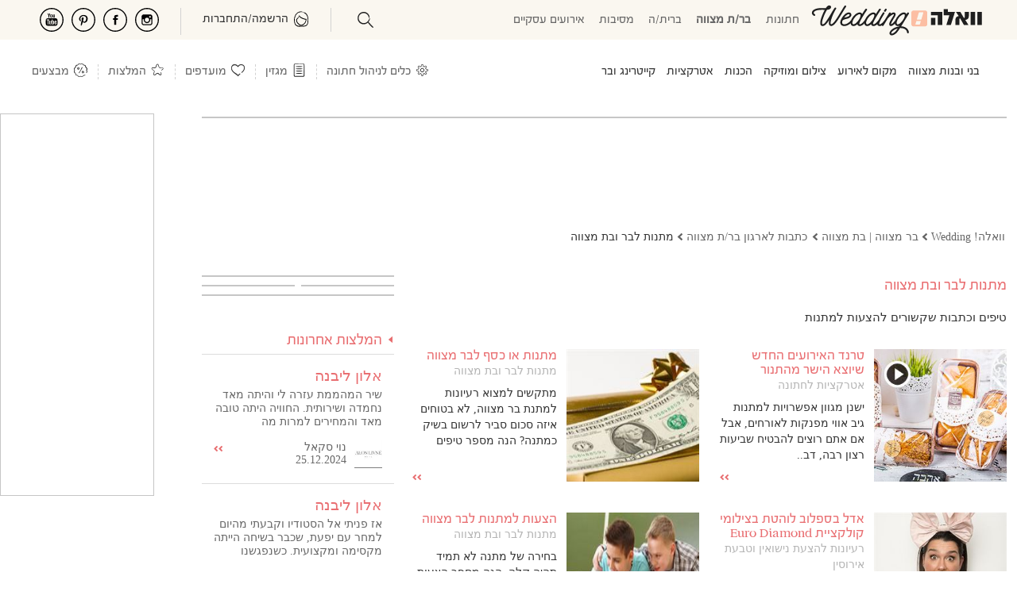

--- FILE ---
content_type: text/html; charset=utf-8
request_url: https://mazaltov.walla.co.il/barmitzvah/article/mitzvah-gifts/
body_size: 88666
content:

<!doctype html><html xmlns="http://www.w3.org/1999/xhtml" lang="he-IL" xml:lang="he-IL" dir="rtl"><head>
<!-- Google tag (gtag.js) --><script async src="https://www.googletagmanager.com/gtag/js?id=G-DH9XB0N9C4"></script><script>window.dataLayer = window.dataLayer || [];function gtag() { dataLayer.push(arguments); } gtag('js', new Date()); gtag('config', 'G-DH9XB0N9C4');</script>
<meta charset="utf-8" /><title>
	מתנות לבר ובת מצווה - מדריכי בר מצווה של וואלה! מזל טוב
</title><meta name="viewport" content="width=device-width, initial-scale=1" /><meta http-equiv="X-UA-Compatible" content="IE=edge" /><meta name="mobile-web-app-capable" content="yes" /><meta name="theme-color" content="#333" /><meta name="apple-mobile-web-app-status-bar-style" content="#333" /><meta name="apple-itunes-app" content="app-id=555286099, app-argument=https://itunes.apple.com/il/app/walla!-mazal-tov-ww-lh!-mzl-twb/id555286099?mt=8" /><meta name="description" content="מחפשים הצעות למתנות לבר/ת מצווה? וואלה! מזל טוב. לחצו וגלו את כל הכתבות, הטיפים והמדריכים שיעזרו לכם להחליט איזו מתנה להביא" />
<meta name="keywords" content="רכישת מתנות, מתנות לבר מצווה, מתנה לבר מצווה, מתנות לבת מצווה, מתנה לבת מצווה, צ'ק לבר מצווה, כסף לבת מצווה, טיול לחו&quot;ל, לפטופ, אייפוד, אייפון" />
<meta name="robots" content="index, follow" /><meta property='og:image' content='https://mazaltov.walla.co.il/Images/Share/share_mzlt.jpg' /><meta property="fb:admins" content="537809627" /><meta property="fb:app_id" content="705026717563167" /><link rel="shortcut icon" href="/images/favicon.ico" /><style>@charset "UTF-8";*{margin:0;padding:0;}html{height:100%;}html,body,div,span,applet,object,iframe,h1,h2,h3,h4,h5,h6,p,blockquote,pre,a,abbr,acronym,address,big,cite,code,del,dfn,em,font,img,ins,kbd,q,s,samp,small,strike,strong,sub,sup,tt,var,dl,dt,dd,ol,ul,li,fieldset,form,label,legend,table,caption,tbody,tfoot,thead,tr,th,td{margin:0;padding:0;border:0;outline:0;font-weight:normal;font-style:inherit;font-family:inherit;font-size:14px;vertical-align:baseline;}img{border:none;}.fux{color:#e96e71 !important;}body{text-align:right;direction:rtl;color:#333;}body.wed-chn header:not([data-v="24"])>nav>div>ul li.nav-top-cont{font-size:16px;}body.wed-chn header:not([data-v="24"])>nav>div>ul li.nav-top-cont a{font-size:16px;}body.wed-chn header:not([data-v="24"])>nav>div>ul li.nav-top-cont a span{color:#e96e71;}body.wed-chn header:not([data-v="24"])>nav>div>ul li.nav-top-cont .ban-bsn{padding:20px 0;}body.wed-chn header:not([data-v="24"])>nav>div>ul li.nav-top-cont .ban-bsn img{width:100%;height:160px;}body.wed-chn header:not([data-v="24"])>nav>div>ul li.nav-top-cont .ban-bsn p{text-align:center;}body.wed-chn header:not([data-v="24"])>nav>div>ul:first-child{width:605px;}body.wed-chn header:not([data-v="24"])>nav>div>ul.nav-cont{position:relative;}body.wed-chn header:not([data-v="24"])>nav>div>ul.nav-cont>li:first-child:before{content:'חינם';position:absolute;font-weight:bold;color:#e96e71;padding:5px 15px 2px;border:1px solid #fcbea3;top:-14px;background-color:#fff;border-radius:10px;right:10px;}body.wed-chn header:not([data-v="24"])>nav>div>ul.nav-cont>li:first-child:after{content:'';position:absolute;border:solid 8px;border-color:#fcbea3 transparent transparent transparent;right:32px;top:13px;}body.wed-chn header:not([data-v="24"])>nav>div>ul.nav-cont>li:first-child>div{right:-640px;}body.wed-chn header:not([data-v="24"])>nav>div>ul.nav-cont>li:first-child>div img{width:490px;}input[type=password]{text-align:left;direction:ltr;}input[type=checkbox]{width:13px;height:13px;}ol,ul,li{list-style:none;}a:link,a:visited,a:hover,a:active{color:#666;}a:link,a:visited{text-decoration:none;cursor:pointer;}a:hover{text-decoration:underline;}::-webkit-input-placeholder{color:#767676;}:-moz-placeholder{color:#767676;}::-moz-placeholder{color:#767676;}:-ms-input-placeholder{color:#767676;}@font-face{font-family:'ReformaRegular';src:url(/fonts/reforma/reformaregularwebfont.eot?);src:url(/fonts/reforma/reformaregularwebfont.eot?#iefix) format("embedded-opentype"),url(/fonts/reforma/reformaregularwebfont.ttf) format("truetype");font-display:swap;}@font-face{font-family:'OpenSans-Regular';src:url(/fonts/OpenSans/OpenSans-Regular.eot?);src:url(/fonts/OpenSans/OpenSans-Regular.eot?#iefix) format("embedded-opentype"),url(/fonts/OpenSans/OpenSans-Regular.ttf) format("truetype");font-weight:normal;font-style:normal;font-display:swap;}.flex{display:flex;}.flex.center-items{align-items:center;}.space-between{justify-content:space-between;}.space-around{justify-content:space-around;}.wrap{flex-wrap:wrap;}.align-space-between{align-content:space-between;}.grid{display:grid;}.center{text-align:center;}.clearfix{display:inline-block;}.clearfix:after{content:".";display:block;clear:both;visibility:hidden;line-height:0;height:0;}html[xmlns] .clearfix{display:block;}* html .clearfix{height:1%;}*,*:focus{outline:none;}h1{font-size:20px;}h2{font-size:18px;}h3{font-size:16px;}.scale{-moz-transform:scaleX(-1) scaleY(-1);-o-transform:scaleX(-1) scaleY(-1);-webkit-transform:scaleX(-1) scaleY(-1);transform:scaleX(-1) scaleY(-1);}.spt-inx{background:url(/images/sprite/index/index.png) left top no-repeat;display:inline-block;}.spt-top{background:url(/images/sprite/index/top.png) left top no-repeat;}.inline-block{display:-moz-inline-stack;display:inline-block;zoom:1;*display:inline;}.input-email{text-align:left;direction:ltr;}.none{display:none !important;}.block{display:block;}.fb-share-tool{background:transparent url(/images/global/share/shareFacebook.png) no-repeat scroll left top;width:97px;height:33px;cursor:pointer;}.banner-tower-container{position:fixed;left:0;top:143px;}[data-google-query-id]:not(#ad_dfp_mobile_maavaron_320){border:1px solid #c6c6c6;}.master{padding-top:143px;}.master .master-index{width:1013px;min-height:700px;background-color:#fff;margin:10px auto;}.master .master-index .master-header{position:relative;padding:7px 20px 20px;background-color:#fff;z-index:1000;}.master .master-index .master-footer{margin:8% 0 0;}.master .master-index .master-footer .master-footer-content{background-color:#fff;padding:20px 0;max-width:705px;}.master .master-index .master-footer .master-footer-content h2{font-weight:600;margin:30px 0;}.master .master-index .master-footer .master-footer-content span{margin:0 3px;}header *,#a-search *,#slideMenu *{box-sizing:border-box;-moz-box-sizing:border-box;-webkit-box-sizing:border-box;}header:not([data-v="24"]){position:fixed;right:0;left:0;top:0;background-color:#fff;z-index:3;border-bottom:1px solid #c6c6c6;}header:not([data-v="24"]) *{font-family:ReformaRegular,Arial;font-size:16px;}header:not([data-v="24"]) i{margin-top:-4px;}header:not([data-v="24"]) .clearfix>*{float:right;}header:not([data-v="24"]) .logo-cont{margin:-5px 0 0 40px !important;}header:not([data-v="24"]) #nav-index{position:relative;}header:not([data-v="24"]) #nav-index nav{position:relative;}header:not([data-v="24"]) #nav-index nav ul.nav-chn{margin:2px 3% 0;width:48%;display:table !important;}header:not([data-v="24"]) #nav-index nav ul.nav-chn li{display:table-cell;width:20%;text-align:center;}header:not([data-v="24"]) #nav-index nav ul.nav-chn li a{font-size:16px;}header:not([data-v="24"]) #nav-index nav ul.nav-chn li.selected a{font-weight:bold;}@media(min-width:767px){header:not([data-v="24"]) #nav-index{height:50px;padding:10px 0 20px;}header:not([data-v="24"]) #nav-index nav{width:1013px;}}@media(max-width:767px){header:not([data-v="24"]) #nav-index{padding:0 2%;height:44px;}}header:not([data-v="24"]) #ham{background-position:-417px -408px;}header:not([data-v="24"]) #back{background-position:-323px -443px;width:22px;}header:not([data-v="24"]) #min-search{background-position:-362px -335px;display:block;margin:-4px 10px 0 1% !important;}header:not([data-v="24"]) #top-external-cont{position:absolute;float:left;top:6px;left:18px;}header:not([data-v="24"]) #top-external-cont>span.spt-top{background-position:-115px -75px;width:25px;height:20px;display:inline-block;}header:not([data-v="24"]) #top-external-cont>span.spt-top a{display:block;width:100%;height:100%;}header:not([data-v="24"]) #top-external-cont>span.spt-top.facebook{background-position:-91px -74px;}header:not([data-v="24"]) #top-external-cont>span.spt-top.pinterest{background-position:-143px -74px;}header:not([data-v="24"]) #top-external-cont>span.spt-top.youtube{background-position:-172px -73px;}header:not([data-v="24"]) #top-external-cont>span.spt-top.dots{background-position:-63px -73px;}header:not([data-v="24"]) #top-external-cont>span.spt-top{display:block;}header:not([data-v="24"]) #top-external-cont>span.spt-top.dots{display:none;}header:not([data-v="24"])>nav{border-top:1px solid #c6c6c6;}header:not([data-v="24"])>nav>div{width:1013px;margin:0 auto;position:relative;}header:not([data-v="24"])>nav>div>ul>li.nav-top-cont span.spt-top,header:not([data-v="24"])>nav>div>ul .spt-top.sep{width:10px;height:8px;display:inline-block;background-position:-114px -25px;margin:0 5px;}header:not([data-v="24"])>nav>div>ul>li.nav-top-cat span.spt-top{background-position:-130px -25px;}header:not([data-v="24"])>nav>div>ul>li>div>span.arr-pointer.spt-top{background-position:-258px -79px;height:14px !important;width:20px !important;margin:-1px 0 0;position:absolute;z-index:1;}header:not([data-v="24"])>nav>div>ul:first-child{width:585px;overflow:hidden;height:52px;}header:not([data-v="24"])>nav>div>ul>li.nav-top-cont{font-size:18px;cursor:pointer;}header:not([data-v="24"])>nav>div>ul>li.nav-top-cont:hover{color:#e96e71;}header:not([data-v="24"])>nav>div>ul>li.nav-top-cont>div{position:absolute;-moz-transition-delay:.4s;-o-transition-delay:.4s;-webkit-transition-delay:.4s;transition-delay:.4s;visibility:hidden;width:1013px;top:52px;right:0;background-color:#fff;height:199px;border-top:1px solid #c6c6c6;border-bottom:1px solid #e96e71;}header:not([data-v="24"])>nav>div>ul>li.nav-top-cont>div img{width:200px;height:197px;float:left;}header:not([data-v="24"])>nav>div>ul>li.nav-top-cont>div ul{height:190px;overflow:hidden;margin:9px 0 0;}header:not([data-v="24"])>nav>div>ul>li.nav-top-cont>div ul>li{padding:3px 5px 7px;margin:5px 30px 4px 0;width:210px;border-bottom:1px solid #dadada;}header:not([data-v="24"])>nav>div>ul>li.nav-top-cont>div ul>li a{color:#666;text-decoration:none;font-size:16px;}header:not([data-v="24"])>nav>div>ul>li.nav-top-cont>div ul>li a:hover{color:#ec9c9f;}header:not([data-v="24"])>nav>div>ul>li.nav-top-cont>div ul>li.no-brdr{border-color:#fff;}header:not([data-v="24"])>nav>div>ul>li.nav-top-cont>div>div{position:relative;}header:not([data-v="24"])>nav>div>ul>li.nav-top-cont:hover>div{visibility:visible;transition-delay:.4s;-webkit-transition-delay:.4s;}header:not([data-v="24"])>nav>div>ul>li.nav-top-cont div>div>span.spt-top.s-arr{background-position:-104px -60px;width:35px;height:4px;position:absolute;top:196px;right:-35px;display:none;}header:not([data-v="24"])>nav>div>ul>li.nav-top-cont div>div>span.spt-top.lFade{background-position:-63px -60px;right:1009px;}header:not([data-v="24"])>nav>div>ul>li.nav-top-cont>a{color:#e96e71;font-size:18px;}header:not([data-v="24"])>nav>div>ul>li.nav-top-cont>div ul>li:last-child,header:not([data-v="24"])>nav>div>ul>li.tbl-2>div ul>li:nth-last-child(2),header:not([data-v="24"])>nav>div>ul header nav>div ul>li.tbl-3>div ul>li:nth-last-child(2),header:not([data-v="24"])>nav>div>ul>li.tbl-3>div ul>li:nth-last-child(3){border-color:#fff;}header:not([data-v="24"])>nav>div>ul>li.tbl-1>div ul{width:242px;}header:not([data-v="24"])>nav>div>ul>li.tbl-1>div img{width:751px;}header:not([data-v="24"])>nav>div>ul>li.tbl-2>div ul{width:520px;}header:not([data-v="24"])>nav>div>ul>li.tbl-2>div img{width:492px;}header:not([data-v="24"])>nav>div>ul>li.tbl-3>div ul{width:780px;}header:not([data-v="24"])>nav>div>ul>li.tbl-3>div img{width:233px;}header:not([data-v="24"])>nav>div ul>li.nav-top-cont,header:not([data-v="24"])>nav>div ul header nav>div>ul>li.nav-top{padding:19px 0 17px;color:#000;height:52px;}header:not([data-v="24"])>nav>div ul.nav-cont>li.nav-top-cont{color:#e96e71;font-size:18px;}header:not([data-v="24"])>nav>div ul>li.nav-top-cat.selected{font-weight:bold;}header:not([data-v="24"])>nav .spt-top.sep{background-position:-198px -122px;width:10px;height:52px;margin:0 7px;}header:not([data-v="24"])>nav .nav-top-wedon a{height:74px;width:102px;position:absolute;background-position:-65px -112px;display:block;left:0;top:-21px;}header:not([data-v="24"])>nav .nav-top-wedon:hover a{background-position:-65px -190px;}@media(min-width:1012px){header:not([data-v="24"]){padding:14px 0 0;}}@media(max-width:1012px){header:not([data-v="24"]){height:44px;}}i{width:30px;height:25px;cursor:pointer;display:none;float:left !important;}i.i-profile{background:url(/public/icons/profile.svg) 0 0 no-repeat;}i.i-search{background:url(/public/icons/search.svg) 0 0 no-repeat;background-position:initial !important;}i.i-tools{background:url(/images/icons/Settings-icon.png) 0 0 no-repeat;background-size:contain;}i.i-aticles{background:url(/images/icons/i-notes.jpg) 0 0 no-repeat;background-size:contain;}i.i-favo{background:url(/public/icons/heart.svg) 0 0 no-repeat;}i.i-reco{background:url(/public/icons/star.svg) 0 0 no-repeat;}i.i-sale{background:url(/public/icons/sale.svg) 0 0 no-repeat;}i.i-ham{background:url(/public/icons/ham.svg) 0 0 no-repeat;}.party-chn header nav>div>ul>li.nav-top-cont span.spt-top{margin:0 8px;}.brit-chn header nav>div>ul>li.nav-top-cont span.spt-top,.mizva-chn header nav>div>ul>li.nav-top-cont span.spt-top{margin:0 3px;}.congress-chn header nav>div>ul:first-child{width:619px;}.brit-chn header nav>div>ul:first-child{width:623px;}.mizva-chn header nav>div>ul:first-child{width:630px;}#loader-pages,.master-popup-banner{display:none;}#a-search{display:none;top:120px;}#navUser{float:left;margin:0 0 -4px;cursor:pointer;}#navUser .guest-cont{color:#e96e71;}#navUser .guest-cont span{padding:0 6px;color:#888;}#navUser .settings-box{position:relative;display:none;top:-25px;}#navUser ul.setting-panel{position:absolute;top:30px;border:1px solid #ec8a8b;padding:0 10px 10px;background-color:#fff;width:250px;z-index:1;margin-right:-139px;}#navUser ul.setting-panel:before,#navUser ul.setting-panel:after{content:"";position:absolute;width:0;height:0;border:solid 8px;border-color:transparent transparent #ec8a8b transparent;left:23px;top:-16px;}#navUser ul.setting-panel:after{border-color:transparent transparent #fff transparent;top:-15px;}#navUser ul.setting-panel li.set-tlt{position:relative;margin:9px 0 5px;}#navUser ul.setting-panel li.set-tlt>div a,#navUser ul.setting-panel li.set-tlt>div:first-child{color:#ec8a8b;border-bottom:1px solid #ec8a8b;cursor:pointer;width:100%;padding:5px 0;text-decoration:none;}#navUser ul.setting-panel li.set-tlt>div.evt-current{padding:8px 0 0;font-weight:bold;}#navUser ul.setting-panel li.set-tlt>div.evt-current span{float:left;font-size:14px;margin:1px 0 0;}#navUser ul.setting-panel li.set-tlt>div.evt-current span.edit-event{color:#e96e71;cursor:pointer;text-decoration:underline;}#navUser ul.setting-panel li.set-tlt>i.spt-top{top:10px;left:0;position:absolute;height:15px;width:20px;background-position:-320px -414px;display:inline-block;}#navUser ul.setting-panel li.set-tlt>ul{display:none;}#navUser ul.setting-panel li.set-tlt>ul li.ue span{color:#9b9b9b;float:left;font-size:12px;margin-top:2px;}#navUser ul.setting-panel li.set-tlt.selected,#navUser ul.setting-panel li.set-tlt.keep-open{cursor:default;display:grid;}#navUser ul.setting-panel li.set-tlt.selected>ul,#navUser ul.setting-panel li.set-tlt.keep-open>ul{display:block;}#navUser ul.setting-panel li.set-tlt.selected>i.spt-top,#navUser ul.setting-panel li.set-tlt.keep-open>i.spt-top{background-position:-422px -449px;}#navUser ul.setting-panel li.action{padding:18px 0 0 !important;}#navUser ul.setting-panel li,#navUser ul.setting-panel li a{cursor:pointer;color:#666;}#navUser li.ue{padding:10px 0 0;display:flow-root;}#navUser li.ue>i.spt-top{background-position:-123px -18px;height:18px;display:inline-block;width:20px;float:right !important;}#navUser li.ue>i.spt-top.current>span.spt-top{background-position:-10px -166px;}#navUser li.ue:hover{text-decoration:underline;}#navUser .action i.spt-top,#navUser .action #navUser .ue i.spt-top{width:22px;height:30px;display:inline-block;cursor:pointer;margin:-5px 0 0 8px;float:right !important;background-position:-10px -51px;background-color:#fff;}#navUser .action.update-email i.spt-top{background-position:-10px -88px;}#navUser .action.new-event i.spt-top{background-position:-7px -236px;}#navUser .action.edit-event i.spt-top{background-position:-7px -272px;}#navUser .action.delete-event i.spt-top{background-position:-235px -113px;}#navUser .action.logout i.spt-top{background-position:-7px -128px;}#navUser .master-username{color:#e87072;text-align:right;direction:rtl;padding:0 0 0 8px;border-left:1px solid #ed9297;float:right;}#navUser span.setting-icon{display:block;background-position:-8px -12px;height:23px;width:22px;margin:-5px 10px 9px 0;cursor:pointer;}#navUser span.login-icon{display:none;background-position:-232px -138px;height:30px;width:25px;margin:-12px 10px 0 0;cursor:pointer;direction:ltr;}#navUser.logged span.login-icon{background-position-x:-273px;display:inline-block;}#navUser.logged.notify span.login-icon{background-position-x:-312px !important;}#navUser ul#mnu-tools{padding:20px 0 0;}#navUser ul#mnu-tools li{padding:5px 0;}#navUser ul#mnu-tools li>i{display:inline-block;float:right !important;width:30px;margin:-6px 0 0 5px;height:26px;}#navUser ul#mnu-tools li>a{display:block;width:100%;height:100%;min-height:25px;}#navUser ul#mnu-tools li.tool-guest i{background-position:-270px -113px;}#navUser ul#mnu-tools li.tool-budget i{background-position:-426px -113px;}#navUser ul#mnu-tools li.tool-favorite i{background-position:-386px -113px;}#navUser ul#mnu-tools li.tool-task i{background-position:-349px -113px;}#navUser ul#mnu-tools li.tool-table i{background-position:-310px -116px;}#navUser ul#mnu-tools li.tool-rsvp i{background-position:-348px -147px;}#navUser ul#mnu-tools li.tool-packages{padding-right:30px;background:url(/images/icons/package_p.svg) no-repeat 0 0;background-size:20px;background-position:right 3px;margin-right:4px;}#navUser ul#mnu-tools li.tool-packages i{display:none;}#navUser ul#mnu-tools li.tool-digi{padding-right:30px;background:url(/images/icons/digi_p.svg) no-repeat 0 0;background-size:20px;background-position:right 3px;margin-right:4px;}#navUser ul#mnu-tools li.tool-digi i{display:none;}#navUser ul#mnu-tools li.tool-timing{padding-right:30px;background:url(/images/icons/date_p.svg) no-repeat 0 0;background-size:20px;background-position:right 3px;margin-right:4px;}#navUser ul#mnu-tools li.tool-timing i{display:none;}#slideMenu{top:0;right:0;width:100%;height:calc(100% + 100px);height:-moz-available;height:-webkit-fill-available;z-index:9999;display:none;}#slideMenu *{font-family:alef,Arial;}#slideMenu .slide-menu-cont{background-color:#fff;position:relative;width:100%;padding:35px 0;overflow:scroll;height:100%;}#slideMenu .slide-menu-cont #slide-head{padding:7px 15px 6px;border-bottom:#e96e71 1px solid;height:40px;position:fixed;width:100%;top:0;right:0;background-color:#fff;z-index:1;}#slideMenu .slide-menu-cont #slide-head .swipe-wrp{width:90%;height:34px;display:inline-block;}#slideMenu .slide-menu-cont #slide-head .swipe-wrp *{height:100%;}#slideMenu .slide-menu-cont #slide-head .swipe-wrp .owl-stage .owl-item{width:auto !important;}#slideMenu .slide-menu-cont #slide-head .swipe-wrp .owl-stage .owl-item div{color:#e96e71;font-size:125%;padding:4px 0 0;}#slideMenu .slide-menu-cont #slide-head .swipe-wrp .owl-stage .owl-item div.selected{font-weight:bold;border-bottom:#e96e71 3px solid;}#slideMenu .slide-menu-cont #slide-head span{margin-left:10px;color:#333;font-size:24px;font-weight:bold;vertical-align:10px;}#slideMenu .slide-menu-cont nav{margin-top:7px;}#slideMenu .slide-menu-cont nav a{font-size:18px;color:#e96e71;display:table-cell;vertical-align:middle;width:100%;padding:0;}#slideMenu .slide-menu-cont nav li{display:table;width:100%;position:relative;opacity:.8;height:45px;padding:0 14px 0 0;}#slideMenu .slide-menu-cont nav li:last-child{border:0;}#slideMenu .slide-menu-cont nav .cat-menu{width:100%;}#slideMenu .slide-menu-cont nav .cat-menu>div{height:42px;padding:11px 14px 0;font-size:18px;}#slideMenu .slide-menu-cont nav .cat-menu>div a{display:inline;}#slideMenu .slide-menu-cont nav .cat-menu>div span{float:left;display:inline-block;height:15px;width:20px;vertical-align:-8px;background-position:-320px -414px;}#slideMenu .slide-menu-cont nav .cat-menu>div span.spt-top{margin-top:0;}#slideMenu .slide-menu-cont nav .cat-menu ul{display:none;width:100%;}#slideMenu .slide-menu-cont nav .cat-menu ul li{height:40px;}#slideMenu .slide-menu-cont nav .cat-menu ul li a{color:#333;padding:0 25px 0 0;}#slideMenu .slide-menu-cont nav .cat-menu.selected>div{color:#e96e71;}#slideMenu .slide-menu-cont nav .cat-menu.selected>div span{background-position:-422px -449px;}#slideMenu .slide-menu-cont nav .cat-menu.selected ul{display:block;border-bottom:1px solid #e4e4e4;padding:0 0 10px;}#slideMenu .slide-menu-cont nav .cat-menu[data-catid="655"] span,#slideMenu .slide-menu-cont nav .cat-menu[data-catid="4"] span{margin-top:-15px;}#slideMenu .slide-menu-cont nav ul.more-menu{border-top:1px solid #e4e4e4;margin:12px 0 0;padding:15px 0 10px;}#slideMenu .slide-menu-cont nav ul.more-menu li{height:40px;}#slideMenu .slide-menu-cont nav ul.more-menu li a span{display:inline-block;height:25px;width:30px;vertical-align:-7px;background-position:-10px -405px;margin:0 0 0 5px;}#slideMenu .slide-menu-cont nav ul.more-menu li.home-menu a span{background-position-y:-404px;}#slideMenu .slide-menu-cont nav ul.more-menu li.sales-menu a span{background-position-x:-156px;}#slideMenu .slide-menu-cont nav ul.more-menu li.article-menu a span{background-position-x:-203px;}#slideMenu .slide-menu-cont nav ul.more-menu li.nbn-menu a span{background-position:-253px -407px;}#slideMenu .slide-menu-cont nav ul.more-menu li.recommend-menu a span{background-position-x:-112px;}#slideMenu .slide-menu-cont nav ul.more-menu li.catalog-ev-menu a span{background-position:-62px -444px;height:29px;}#slideMenu .slide-menu-cont nav ul.more-menu li.catalog-br-menu a span{background-position:-12px -444px;height:29px;}#slideMenu .slide-menu-cont nav ul.more-menu li.tools-menu a span{background-position-x:-63px;}.bread-crumbs li{float:right;}.bread-crumbs li:not(:first-child){margin:0 2px 0;}.bread-crumbs li:not(:last-child)>span{background-image:url(/images/sprite/index/search.png);display:inline-block;width:10px;height:10px;background-position:-56px -26px;}.bread-crumbs li a{font-size:12px;color:#666;margin:0 2px 0;width:auto;}.ls-cluster{margin:4px 0 14px;}.ls-cluster .ls-header{background-color:#666;width:200px;margin-right:6px;padding:2px 5px;color:#fff;font-family:ReformaRegular,Arial;font-size:18px;}.ls-cluster .ls-header a{text-decoration:none;color:#fff;font-family:ReformaRegular,Arial;font-size:18px;}.ls-cluster .ls-cont{border:1px solid #c7c7c7;padding:6px;width:249px;background-color:#fff;}.ls-cluster .ls-cont ul li{margin-bottom:5px;border-bottom:1px solid #c9c9c9;padding-bottom:5px;}.ls-cluster .ls-cont ul li .cont-img{float:right;display:inline;border:solid 1px #c7c7c7;margin:3px 0 0 10px;}.ls-cluster .ls-cont ul li .cont-img img{width:70px;height:70px;}.ls-cluster .ls-cont ul li .cont-info .article-desc{font-size:12px;}.ls-cluster .ls-cont ul li h3 a{color:#818181;font-size:12px;font-weight:bold;}.ls-cluster .ls-cont .ls-spl-sale .cont-info{width:128px;float:right;display:inline;}.ls-cluster .ls-cont .ls-spl-sale .deal-desc{color:#a0a0a0;}.ls-cluster ul li.seo-link{margin-bottom:0;}.ls-cluster ul li.seo-link a{color:#818181;}footer{margin:20px 0 30px;}footer .clearfix>*{float:right;}footer .ftr-seo{display:table;width:980px !important;margin:80px auto 15px !important;}footer .ftr-seo>ul{width:100%;display:table-row;}footer .ftr-seo>ul h4{color:#e96e71;text-decoration:underline;margin-bottom:5px;font-weight:bold;font-size:15px;line-height:22px;}footer .ftr-seo>ul>li{display:table-cell;border-left:1px solid #ffe8e8;padding:0 28px;min-width:20%;}footer .ftr-seo>ul>li:first-child{padding-right:0;}footer .ftr-seo>ul>li:last-child{border:0;}footer .ftr-seo>ul>li ul li:last-child{padding:0 0 20px;}footer .ftr-seo ul li{font-size:14px;color:#666;margin:4px 0 !important;}footer .ftr-seo ul li.seo-ftr-tlt{text-decoration:underline;margin:0 0 20px;}footer .ftr-seo ul li a{color:#666;font-size:14px;}.bottom-bar{width:850px;margin:50px auto 0;text-align:center;padding:60px 0;}.bottom-bar ul{margin:0 auto;width:100%;display:flex;}.bottom-bar ul li{padding-left:6px;margin-right:6px;border-left:solid 1px #bbb;flex:1;}.bottom-bar ul li:last-child{border-left:none;}.bottom-bar ul li a{color:#787878;font-size:14px;height:16px;overflow:hidden;display:block;line-height:16px;}.bottom-bar .all-rights{margin:5% auto;color:#787878;}#popupVSButton,#popupVSChat{z-index:0 !important;}#pubTools{display:none;width:0;height:0;}nagishli#NagishLiTag>div#NagishLiBar{z-index:2 !important;display:none;}nagishli#NagishLiTag>div#NagishLiBar>ul#NagishLiMenus{min-width:300px !important;max-width:320px !important;}nagishli#NagishLiTag #NagishLiToggleMenus{font-size:18px !important;margin:2px 0 0 3px;line-height:16px !important;}nagishli#NagishLiTag.is-open>#NagishLiBar{left:0 !important;bottom:0 !important;top:auto !important;right:auto !important;max-width:350px;}nagishli#NagishLiTag.is-open #NagishLiBarStrip.open img{width:23px !important;}nagishli#NagishLiTag:not(.is-open)>#NagishLiBar{top:35% !important;left:0 !important;right:auto !important;}@media(min-width:767px){nagishli#NagishLiTag:not(.is-open)>#NagishLiBar{z-index:4 !important;top:74px !important;}}nagishli#NagishLiTag:not(.is-open)>#NagishLiBar #NagishLiBarStrip:not(.open){width:36px;height:40px;overflow:hidden;border-radius:0 10px 10px 0;border:2px solid #fff;border-left:0;box-shadow:none !important;}nagishli#NagishLiTag:not(.is-open)>#NagishLiBar #NagishLiBarStrip:not(.open) img{padding:5px !important;margin:-10px -10px 0 0;width:36px;}@media(max-width:1230px){.master .master-index,.bottom-bar{margin:4px auto;}#nav-index>nav,header nav>div{margin:0 auto;}#top-external-cont,.banner-tower-container,.banner-tower-container{display:none !important;}}@media(min-width:1230px){.master .master-index,.bottom-bar{margin:4px 1% 10px auto;}header:not([data-v="24"])>nav{margin:0 0 0 auto !important;}header:not([data-v="24"])>nav ul.nav-chn{margin:2px 4% 0;}header:not([data-v="24"])>nav>div{margin:0 1% 0 auto !important;}header:not([data-v="24"]) #nav-index .logo-cont{margin-right:1% !important;}footer{width:calc(100% - 200px) !important;}#top-external-cont,.banner-tower-container{display:block;}}@media(min-width:1320px){.master .master-index,#nav-index>nav,header:not([data-v="24"])>nav>div{margin-right:5% !important;}header:not([data-v="24"]) #nav-index .logo-cont{margin-right:0 !important;}#pubTools{display:block !important;width:auto;height:auto;}#pubTools a{color:#fff;}}@media(min-width:1530px){#nav-index>nav,header:not([data-v="24"]) nav>div,.master .master-index,.bottom-bar{margin:0 auto !important;}footer{margin:0 auto !important;}}@media(min-width:1100px){div>div>span.spt-top.s-arr{display:block !important;}}@media(max-width:1012px){.master{padding-top:116px;margin-top:25px;}.master .master-index,.master .content-left{width:100% !important;}.master .layout-right-col{width:calc(100% - 242px) !important;margin:0 0 !important;padding:0 0 0 2%;}.master .layout-a .layout-main{padding:0 2%;}.full-width>div{width:100% !important;}.fw{margin-right:-2% !important;width:104% !important;padding-right:2% !important;padding-left:2% !important;}header:not([data-v="24"]){background-color:#fff !important;padding:0;}header:not([data-v="24"]) #nav-index nav{padding:6px 0 0;}header:not([data-v="24"]) #nav-index nav ul.nav-chn{margin:2px -3% 0 !important;}header:not([data-v="24"]) #nav-index nav ul.nav-chn li{width:18.5% !important;}header:not([data-v="24"]) #nav-index nav ul.nav-chn li:last-child{width:26% !important;}header:not([data-v="24"])>nav{width:100%;}header:not([data-v="24"])>nav .ban-bsn{display:none;}header:not([data-v="24"])>nav>div>ul{width:calc(100% - 410px) !important;max-height:52px;overflow:hidden;padding:0 1%;}header:not([data-v="24"])>nav>div>ul li>div{width:100%;}header:not([data-v="24"])>nav ul li.nav-top-cont>div{width:100% !important;}header:not([data-v="24"])>nav ul li.nav-top-cont>div>*{width:100% !important;}header:not([data-v="24"])>nav ul li.nav-top-cont.tbl-1 ul{width:30% !important;}header:not([data-v="24"])>nav ul li.nav-top-cont.tbl-1 ul li{width:90%;margin:5px 3%;}header:not([data-v="24"])>nav ul li.nav-top-cont.tbl-1 img{width:70%;}header:not([data-v="24"])>nav ul li.nav-top-cont.tbl-2 ul{width:50% !important;}header:not([data-v="24"])>nav ul li.nav-top-cont.tbl-2 ul li{width:45%;margin:5px 2% 0;}header:not([data-v="24"])>nav ul li.nav-top-cont.tbl-2 img{width:50%;}header:not([data-v="24"])>nav ul li.nav-top-cont.tbl-3 ul{width:75% !important;}header:not([data-v="24"])>nav ul li.nav-top-cont.tbl-3 ul li{width:29%;margin:5px 2% 0;}header:not([data-v="24"])>nav ul li.nav-top-cont.tbl-3 img{width:25%;}header:not([data-v="24"])>nav ul.nav-cont{width:33% !important;}#min-search{background-position-y:-11px;}#navUser .master-username{display:none;}#navUser span.setting-icon{margin:0;}footer .bottom-bar>ul{display:inline-block;width:90%;margin:20px auto 50px;}footer .bottom-bar>ul li{display:inherit;}footer .bottom-bar .all-rights{width:100%;}footer .ftr-seo>ul>li{padding:0 2%;float:right;width:46%;padding-right:2% !important;margin:0 0 10px;}footer .ftr-seo>ul>li:nth-child(even){border:0;padding:0 2% 0 0;}}@media(max-width:767px){.master{margin-top:0;}.bread-crumbs{margin-top:50px !important;padding:8px 2%;background-color:#fdfbfd;display:flex;}.bread-crumbs ol{max-width:100% !important;}[data-google-query-id] *{margin:0 auto;width:320px;}#a-search{top:40px;}.ban-insp,#navUser .guest-cont{display:none;}#navUser span.login-icon{display:inline-block;margin:-3px 0 0 0;}.master{padding:0 0 40px;}.master .master-index .layout-right-col,.master .master-index .layout-left-col{width:100% !important;padding:0;}.master .master-index .master-footer .master-footer-content{width:100%;}#ham{display:block;float:right !important;margin:-3px 0 0 1% !important;}header:not([data-v="24"]) #nav-index nav>i{margin:3px 0 0 !important;}header:not([data-v="24"]) #nav-index .logo-cont{margin:1px 28% 0 auto !important;}header:not([data-v="24"]) #nav-index .logo-cont a{display:inline;}#head-logo{width:40%;min-height:55px;max-width:232px;height:auto;}#head-logo a img{min-height:55px;}.ac-box-results{max-height:300px !important;overflow-y:scroll !important;}.ac-box-results ul li{padding:2.5% 3% !important;}header:not([data-v="24"]) #nav-index nav ul.nav-chn,header:not([data-v="24"])>nav{display:none !important;}#popupVSButton,#popupVSChat{display:none !important;}#page-scroll-up{right:auto !important;left:4px;bottom:4px !important;}#back,#min-search,#m-search{display:block;}.banner-mobile-bottom{position:fixed;bottom:-1px;left:0;width:100%;z-index:1;background-color:#fff;display:none;}.banner-mobile-bottom [data-google-query-id]{border:0;margin:0 auto;}}@media(max-width:540px){header:not([data-v="24"]) #nav-index .logo-cont{margin:-2px 11px 0 auto !important;}}@media(max-width:340px){#back{display:none !important;}}.layout-main *{-moz-box-sizing:border-box;-webkit-box-sizing:border-box;box-sizing:border-box;font-size:14px;}.layout-left-col *{font-size:14px;color:#666;}.layout-a .layout-right-col{width:750px;margin-left:20px;float:right;}.layout-a .layout-left-col{width:242px;float:left;position:relative;}.layout-a .layout-main{margin:40px 0 0 0;}.layout-a .main-title{font-size:20px;font-family:ReformaRegular,Arial;}.layout-a h1.main-title{font-size:28px;}.layout-a .sub-title{font-size:19px;font-family:Arial;}.layout-a .title.red{color:#e96e71;}.layout-a .title.mrg{margin:0 0 5px;}.layout-a .specious{font-size:15px;line-height:20px;}.srv-spt{background-image:url(/images/sprite/index/search.png);display:inline-block;width:24px;height:24px;}.banner img{width:100%;}.banner-jumbo-105x210{float:right;margin:10px 0;max-width:117px;}.banner-jumbo-105x210:last-child{float:left;}.ls-cluster{margin:40px 0 50px;}.ls-cluster .ls-header{background-color:#666;width:200px;margin-right:6px;padding:2px 5px;color:#fff;font-family:ReformaRegular,Arial;font-size:18px;}.ls-cluster .ls-header a{text-decoration:none;color:#fff;font-family:ReformaRegular,Arial;font-size:18px;}.ls-cluster .ls-cont{border:1px solid #c7c7c7;padding:6px;width:249px;background-color:#fff;}.ls-cluster .ls-cont ul li{margin-bottom:5px;border-bottom:1px solid #c9c9c9;padding-bottom:5px;}.ls-cluster .ls-cont ul li .cont-img{float:right;display:inline;border:solid 1px #c7c7c7;margin:3px 0 0 10px;}.ls-cluster .ls-cont ul li .cont-img img{width:70px;height:70px;}.ls-cluster .ls-cont ul li .cont-info .article-desc{font-size:12px;}.ls-cluster .ls-cont ul li h3 a{color:#818181;font-size:12px;font-weight:bold;}.ls-cluster h2{border-bottom:1px solid #ddd;padding:5px 0;}.ls-cluster h2 span{background-position:-237px -28px;width:10px;height:10px;display:inline-block;margin:0 0 0 5px;}.ls-cluster ul li{border-bottom:1px solid #ddd;padding:15px 0;position:relative;}.ls-cluster ul li:last-child{border:0;}.ls-cluster>div:last-child{background-color:#fff;padding:4px;position:relative;float:left;}.ls-cluster>div:last-child a{font-family:ReformaRegular,Arial;color:#e96e71;}.latest-brs ul li{padding:15px;}.latest-brs ul li>div{margin:4px 0 15px;-webkit-box-orient:vertical;display:-webkit-box;-webkit-line-clamp:3;overflow:hidden;text-overflow:ellipsis;white-space:normal;}.latest-brs ul li .img-cont{margin:0 0 0 10px;float:right;}.latest-brs ul li .brs-user>div:last-child{float:left;}.latest-brs ul li .brs-user>div:last-child span{background-position:-209px -27px;width:18px;height:10px;display:inline-block;margin-top:5px;}.latest-brs ul li .brs-user .bsr-details{float:right;max-width:155px;}.hot-sales .img-cont img{width:235px;height:80px;}.hot-sales h4{font-weight:bold;margin:10px 0 2px;}.hot-sales.ls-cluster>h2 a{line-height:28px;}.hot-sales.ls-cluster ul li>a div:last-child{margin:0 0 3%;}.hot-sales.ls-cluster ul li:hover>*{text-decoration:none!important;}.hot-sales.ls-cluster ul li span.srv-spt{background-position:-296px -27px;width:12px;height:12px;margin:0 0 0 5px;vertical-align:-1px;display:inline-block;}.hot-sales.ls-cluster ul li span.srv-spt:last-child{background-position:-209px -26px;width:12px;height:10px;float:left;}.hot-sales.ls-cluster ul li .sale-title{color:#e96e71;margin:5px 0 1px;}.hot-sales.ls-cluster ul.mob li .img-cont img{width:100%;height:100%;}.article-cont .img-cont{margin:0 0 0 10px;height:auto;width:110px;overflow:hidden;}.article-cont .img-cont img{width:120px;margin:-5px 0 0;}.article-cont a>div{float:right;}.article-cont ul li div.art-details{max-width:calc(100% - 150px);}.article-cont ul li div.art-details h3{display:inline-block;width:90px;}.article-cont ul li div.art-details span.srv-spt{background-position:-209px -27px;width:18px;height:10px;left:0;bottom:20px;position:absolute;background-color:#fff;}.article-cont.ls-cluster>h2 a{line-height:28px;}.article-cont.ls-cluster ul li{border:0;padding:15px 0 5px;}.social-media-cont{border:1px solid #e87274;padding:8px 12px;text-align:center;max-width:320px;}.social-media-cont .title{font-family:ReformaRegular,Arial;}.social-media-cont ul{margin:0 auto;}.social-media-cont ul li{background-position:-410px -192px;display:block;width:44px;height:44px;cursor:pointer;margin:3px 3px 0;float:right;}.social-media-cont ul li a{display:block;width:100%;height:100%;}.social-media-cont ul li:hover{background-position-y:-249px;}.social-media-cont ul li.insta{background-position-x:-341px;}.social-media-cont ul li.pintrest{background-position-x:-272px;}.social-media-cont ul li.facebook{background-position-x:-204px;}.master .master-index .master-content .content-left{width:100%;float:none;display:block;}#fav-promo,#fav-promo a{font-size:18px;}#fav-promo{text-align:center;}#fav-promo a{text-decoration:underline;}@media(max-width:767px){.layout-a .layout-main{margin:0;}.layout-a .main-title{font-size:200%;}.layout-a .latest-brs ul li .bsr-details{max-width:calc(100% - 40px)!important;}.layout-a .social-media-cont{margin:16% auto 11%;border:0;}.layout-a .social-media-cont h4{font-size:6vw;margin-bottom:8px;}.layout-a .social-media-cont ul li{margin:3px 4.5% 0;}.layout-a .hot-sales h3{border:0;}.layout-a .hot-sales ul li div.sale-title{height:16px;overflow:hidden;}.layout-a .hot-sales ul li .phone-cont a{color:#e96e71;}.layout-a .hot-sales ul li .phone-cont span.srv-spt:last-child{display:none;}.layout-a .article-cont>ul{width:100%;}.layout-a .article-cont>ul li a div.art-details h3{font-size:18px;width:100%;}.layout-a .article-cont>ul li a div.art-details span{bottom:50%;}}.articles-thumbs-container{margin:0 0 80px;}.articles-thumbs-container>div{float:right;width:362px;margin:0 0 35px 25px;position:relative;}.articles-thumbs-container>div .article-img{float:right;}.articles-thumbs-container>div .article-img:hover{opacity:.9;}.articles-thumbs-container>div .article-img img{width:167px;height:167px;}.articles-thumbs-container>div .article-img a{display:block;}.articles-thumbs-container>div .main-title.title{font-size:18px;line-height:18px;}.articles-thumbs-container>div .article-text{margin-right:179px;}.articles-thumbs-container>div .article-text h3{margin-bottom:5px;height:35px;overflow:hidden;line-height:16px;}.articles-thumbs-container>div .article-text>div{line-height:20px;}.articles-thumbs-container>div .article-text>div.lnk-mas{padding:0 0 8px;}.articles-thumbs-container>div .article-text>div.lnk-mas a{color:#b4b4b4;}.articles-thumbs-container>div .read-more{width:15px;height:11px;position:absolute;bottom:4px;left:0;background-position:-208px -27px;}.articles-thumbs-container>div:nth-child(2n+2){margin-left:0;}.articles-thumbs-container>div:nth-last-child(-n+2){margin-bottom:0;}.seo-bottom-snippet{margin:80px 0;}.paging-article{text-align:center;}.header img{width:100%;}h1{font-size:20px !important;margin:0 0 40px;}@media(min-width:650px) and (max-width:767px){.article-view{padding:40px 0 !important;}.article-view .articles-thumbs-container>div{width:48.5%;margin:0 0 3% 3%;}.article-view .articles-thumbs-container>div:nth-child(2n){margin:0 0 3%;}}@media(max-width:650px){.article-view{padding:10px 0 !important;}.article-view .articles-thumbs-container h3{margin:-3px 0 5px;}.article-view .articles-thumbs-container>div{width:100%;margin:0 0 7% 2%;}}.article-view{padding:0 0 40px;}.article-view .header{margin:0 0 30px;font-size:16px;}.article-view .header h1{font-size:24px;}.article-view .header h1.main-title.mrg{margin-bottom:15px;line-height:28px !important;}.article-view .img-caption{position:absolute;bottom:0;width:100% !important;overflow:hidden;background:rgba(232,232,232,.8) !important;padding:10px 5px 6px !important;height:auto !important;}.article-view .content .img-caption,.article-view .article-view .content .img-caption b{color:#010101 !important;font-size:14px !important;text-decoration:none;}.article-view .summary{margin-bottom:10px;font-weight:bold;font-size:16px;}.article-view .content a,.article-view .article-view .content a *{text-decoration:underline;color:#e96e71;}.article-view .content{margin:10px 0 0 0;}.article-view .content b *{font-weight:bold;}.article-view .content p{margin:0 !important;padding:0 !important;}.article-view .content img{width:100%;}.article-view .content .article-inline-img,.article-view .content .article-img{position:relative;}.article-view .content .article-inline-img>a{display:block;}.article-view .content p.summary,.article-view .content h2,.article-view .content h3{font-weight:bold;font-size:18px;margin:0 0 5px;}.article-view .content p.summary>*,.article-view .content h2>*,.article-view .content h3>*{font-weight:bold;}.article-view .content p.summary:not(h3):before,.article-view .content h2:not(h3):before,.article-view .content h3:not(h3):before{content:"";width:4px;background-color:#e96e71;height:18px;vertical-align:middle;display:inline-block;margin:0 0 0 5px;}.article-view .content .snip-more-art{margin:10px 0 20px;}.article-view .content .snip-more-art>b{font-size:18px;}.article-view .content .snip-more-art>div{padding:3px;}.article-view .content .snip-more-art>div:before{content:"";width:8px;height:20px;display:inline-block;background:url(/images/sprite/index/top.png) left top no-repeat;background-position:-323px -445px;margin-left:5px;vertical-align:-6px;}.article-view .content .snip-more-art>div>a{text-decoration:none;}.article-view .content .snip-more-art>div>a:hover{text-decoration:underline;}.article-view .author{margin:0 0 10px;font-size:16px;display:flex;}.article-view .author .author-img{float:right;margin:0 0 0 10px;}.article-view .author .author-img img{width:45px;height:45px;}.article-view .author .author-content{width:100%;display:flex;flex-direction:column;justify-content:center;}.article-view .author span{color:#e96e71;display:block;line-height:20px;}.article-view .reading-time{font-size:12px;min-width:fit-content;padding:0 10px;color:#aaa !important;}.article-view .big{font-size:larger;}.srv-spt{background-image:url(/images/sprite/index/search.png);}.rmv-img{display:none;}@media(max-width:767px){.article-view .header{margin:22px 0 30px;}}</style>
<script>var googletag = googletag || {}; googletag.cmd = googletag.cmd || []; var fbAppID = 705026717563167, catId = 3;
var keyValue = { isLogin: false,domain: "mazaltov.walla.co.il",domainPath: "https://mazaltov.walla.co.il",isMobile: false,isIOS: false, dfrCss: ['/bundle/general/css?ver=1619'], dfrJs: [] }, Global = {}, excObjFunc = [];Global.controlAliasIDs = {}; Global.keyValue = keyValue;
function fl(e,ty){var t = document, n = ty ? t.createElement("link") : t.createElement("script"), src = e ? (e.indexOf('http') >= 0 ? e : keyValue.domainPath + e).replace('YoramIndex.Web.Site/YoramIndex.Web.Site/','YoramIndex.Web.Site/') : e;if(src){if(ty){ n.rel = 'stylesheet', n.type = 'text/css', n.href = src}else{n.async = !0, n.defer = !0, n.src = src}t.getElementsByTagName("body")[0].appendChild(n); return n;}}</script>
<link rel="canonical" href="https://mazaltov.walla.co.il/barmitzvah/article/mitzvah-gifts/" /><script>var googletag = googletag || {};googletag.cmd = googletag.cmd || [];googletag.cmd.push(function() {googletag.defineSlot('/43010785/mazaltov/jumbo_lower_desktop/BarMitzva/Article', [240, 105], 'ad_dfp_jumbo_lower').addService(googletag.pubads());googletag.defineSlot('/43010785/mazaltov/jumbo_left_desktop/BarMitzva/Article', [115, 210], 'ad_dfp_jumbo_left').addService(googletag.pubads());googletag.defineSlot('/43010785/mazaltov/jumbo_right_desktop/BarMitzva/Article', [115, 210], 'ad_dfp_jumbo_right').addService(googletag.pubads());googletag.defineSlot('/43010785/mazaltov/jumbo_upper_desktop/BarMitzva/Article', [240, 105], 'ad_dfp_jumbo_top').addService(googletag.pubads());googletag.defineSlot('/43010785/mazaltov/mega_upper_desktop/BarMitzva/Article', [1013, 116], 'ad_dfp_mega_upper').addService(googletag.pubads());googletag.defineSlot('/43010785/mazaltov/migdal_desktop/BarMitzva/Article', [192, 480], 'ad_dfp_tower').addService(googletag.pubads());googletag.defineSlot('/43010785/mazaltov/popup_desktop/BarMitzva/Article', [940, 395], 'ad_dfp_popup').addService(googletag.pubads());googletag.defineSlot('/43010785/mazaltov/migdalor_desktop/BarMitzva/Article', [157, 275], 'ad_dfp_migdalor').addService(googletag.pubads());googletag.pubads().enableSingleRequest();googletag.enableServices();});</script>
<!-- Google Tag Manager --><script>(function(w,d,s,l,i){w[l]=w[l]||[];w[l].push({'gtm.start':new Date().getTime(),event:'gtm.js'});var f=d.getElementsByTagName(s)[0],j=d.createElement(s),dl=l!='dataLayer'?'&l='+l:'';j.async=true;j.src='https://www.googletagmanager.com/gtm.js?id='+i+dl;f.parentNode.insertBefore(j,f);})(window,document,'script','dataLayer','GTM-NNRLXSZ');</script><!-- End Google Tag Manager -->
<script async src="https://securepubads.g.doubleclick.net/tag/js/gpt.js"></script></head>

<body class="mizva-chn"><!-- Google Tag Manager --><noscript><iframe src="https://www.googletagmanager.com/ns.html?id=GTM-NNRLXSZ" height="0" width="0" style="display:none;visibility:hidden"></iframe></noscript><!--End Google Tag Manager(noscript)-->
<div class="master"><div id="fb-root"></div>
  
    <div id="loader-pages"><div><img src="/images/global/loader-heart.gif" alt="מכינים את העמוד" title="מכינים את העמוד" /><div class="loader-title">מכינים את העמוד.. <span>הפעולה עשויה להימשך כמה שניות</span></div></div></div>
    <div id="a-search" class="full-width">
        <div class="search-static-cont clearfix">
            <span class="x-srch">X</span>
            <div id="auto-cont" class="clearfix">
                <div class="inpt-cont"><input type="text" placeholder="מה לחפש?" aria-label="מה לחפש?" data-type="1,2" class="ac-box rtl" autocomplete="off" /><span>x</span></div>
                <span class="filter-search"><span class="spt-top"></span>הכל</span>
                <span id="m-search" class="spt-top"></span>
                <div id="fltr-ac">
                    <ul>
                        <li data-type="2">עסקים</li>
                        <li data-type="3">מבצעים</li>
                        <li data-type="4">כתבות</li>
                        <li data-type="1">קטגוריה</li>
                        <li data-type="7">המלצות</li>
                        
                    </ul>
                </div>
            </div>
        </div>
    </div>
    
    

<header data-v="24">
    <nav class="nav-channels nav-nav">
        <div id="nav-index">
            <div class="top-logo-channel">
                <i id="ham" class="i-ham"></i>
                <div class="logo-cont"><a href="/"><img src="https://mazaltov.walla.co.il/images/logos/wedding-logo.svg" alt="וואלה! Wedding אתר החתונות של ישראל" title="וואלה! Wedding אתר החתונות של ישראל" /></a></div>
                <div class="swipe-wrp"><div><ul class="nav-chn owl-carousel"><li data-chn-id="2"><a href="https://mazaltov.walla.co.il/">חתונות</a></li><li data-chn-id="3" class="selected"><a href="https://mazaltov.walla.co.il/barmitzvah/">בר/ת מצווה</a></li><li data-chn-id="4"><a href="https://mazaltov.walla.co.il/brit/">ברית/ה</a></li><li data-chn-id="13"><a href="https://mazaltov.walla.co.il/parties/">מסיבות</a></li><li data-chn-id="56"><a href="https://mazaltov.walla.co.il/businessevents/">אירועים עסקיים </a></li></ul></div></div>
            </div>
            <div id="userSocials">
                <div><i id="min-search" class="i-search"></i></div>
                <div id="navUser"><div id="userProfile" title=""><i class="i-profile"></i><span class="ellipsis">הרשמה/התחברות</span></div></div>
                <div id="top-external-cont">
                    <a href="https://www.instagram.com/wallamazaltov/" target="_blank"><i title="אינסטגרם של וואלה! Wedding" class="instagram social-icons"></i></a>
                    <a href="https://www.facebook.com/wallamazaltov" target="_blank"><i title="עמוד הפייסבוק של וואלה! Wedding" class="facebook social-icons"></i></a>
                    <a href="https://www.pinterest.com/mazaltovwalla/" target="_blank"><i title="פינטרסט של וואלה! Wedding" class="pinterest social-icons"></i></a>
                    <a href="https://www.youtube.com/user/WallaMazalTov/" target="_blank"><i title="עמוד יוטיוב של וואלה! Wedding" class="youtube social-icons"></i></a>
                </div>
            </div>
        </div>
    </nav>
    <nav class="nav-categories nav-nav">
        <div>
            <div class="flex center-items">
                <ul class="main-services"><li data-top-cat="29">בני ובנות מצווה<div class="nav-services not-wed"><ul><li><a href="https://mazaltov.walla.co.il/barmitzvah/bat-mitzvah-dress/" title="שמלות בת מצווה ">שמלות בת מצווה </a></li><li><a href="https://mazaltov.walla.co.il/barmitzvah/hairdesign/" title=" עיצוב שיער ותסרוקות"> עיצוב שיער ותסרוקות</a></li><li><a href="https://mazaltov.walla.co.il/barmitzvah/makeup/" title="איפור ">איפור </a></li><li><a href="https://mazaltov.walla.co.il/barmitzvah/cosmetics/" title="קוסמטיקה ">קוסמטיקה </a></li><li><a href="https://mazaltov.walla.co.il/barmitzvah/shoes/" title="נעליים ">נעליים </a></li><li><a href="https://mazaltov.walla.co.il/barmitzvah/girljewelry/" title="תכשיטים לבת מצווה">תכשיטים לבת מצווה</a></li><li><a href="https://mazaltov.walla.co.il/barmitzvah/motherdresses/" title="שמלות ערב לאמא של החתן">שמלות ערב לאמא של החתן</a></li><li><a href="https://mazaltov.walla.co.il/barmitzvah/boysuits/" title="חליפות בר מצווה">חליפות בר מצווה</a></li><li><a href="https://mazaltov.walla.co.il/barmitzvah/styling/" title="סטיילינג ">סטיילינג </a></li><li><a href="https://mazaltov.walla.co.il/barmitzvah/fathersuits/" title="חליפות לאבא">חליפות לאבא</a></li><li><a href="https://mazaltov.walla.co.il/barmitzvah/aesthetic/" title="רפואה אסתטית">רפואה אסתטית</a></li></ul></div></li><li data-top-cat="23">מקום לאירוע<div class="nav-services not-wed"><ul><li><a href="https://mazaltov.walla.co.il/barmitzvah/eventshalls/" title="אולמות לבת ובר מצווה">אולמות לבת ובר מצווה</a></li><li><a href="https://mazaltov.walla.co.il/barmitzvah/boutiquehalls/" title="מסעדות לאירועים קטנים">מסעדות לאירועים קטנים</a></li><li><a href="https://mazaltov.walla.co.il/barmitzvah/eventgardens/" title="גני אירועים לבר מצווה">גני אירועים לבר מצווה</a></li><li><a href="https://mazaltov.walla.co.il/barmitzvah/clubs/" title="מועדונים לבר/ת מצווה ">מועדונים לבר/ת מצווה </a></li><li><a href="https://mazaltov.walla.co.il/barmitzvah/onthebeach/" title="בר/בת מצווה על הים">בר/בת מצווה על הים</a></li><li><a href="https://mazaltov.walla.co.il/brit/boutiquehalls/" title="מקומות לאירועים קטנים">מקומות לאירועים קטנים</a></li><li><a href="https://mazaltov.walla.co.il/event-place/pool/" title="חתונה עם בריכה">חתונה עם בריכה</a></li><li><a href="https://mazaltov.walla.co.il/barmitzvah/innature/" title="בר מצווה בטבע">בר מצווה בטבע</a></li><li><a href="https://mazaltov.walla.co.il/event-place/barmitzvah/shabbatchatan/" title="שבת חתן במלון">שבת חתן במלון</a></li></ul></div></li><li data-top-cat="26">צילום ומוזיקה<div class="nav-services not-wed"><ul><li><a href="https://mazaltov.walla.co.il/barmitzvah/magnets/" title="צלמי מגנטים לבר מצווה">צלמי מגנטים לבר מצווה</a></li><li><a href="https://mazaltov.walla.co.il/barmitzvah/photography/" title="צלמי בר/ת מצווה">צלמי בר/ת מצווה</a></li><li><a href="https://mazaltov.walla.co.il/barmitzvah/clip/" title="קליפ בת/בר מצווה">קליפ בת/בר מצווה</a></li><li><a href="https://mazaltov.walla.co.il/barmitzvah/albumdesign/" title="עיצוב אלבומים">עיצוב אלבומים</a></li><li><a href="https://mazaltov.walla.co.il/barmitzvah/photobook/" title="בוק בת מצווה">בוק בת מצווה</a></li><li><a href="https://mazaltov.walla.co.il/barmitzvah/barmitzvahvideo/" title="צלמי וידאו לבר מצווה">צלמי וידאו לבר מצווה</a></li><li><a href="https://mazaltov.walla.co.il/wedding-production/weddingdjs/" title="תקליטנים / DJ's ">תקליטנים / DJ's </a></li></ul></div></li><li data-top-cat="28">הכנות <div class="nav-services not-wed"><ul><li><a href="https://mazaltov.walla.co.il/barmitzvah/eventsproducers/" title="מפיקי אירועים ">מפיקי אירועים </a></li><li><a href="https://mazaltov.walla.co.il/barmitzvah/branding/" title="מיתוג אירועים">מיתוג אירועים</a></li><li><a href="https://mazaltov.walla.co.il/barmitzvah/gifts/" title="מתנות ומזכרות">מתנות ומזכרות</a></li><li><a href="https://mazaltov.walla.co.il/barmitzvah/invitations/" title="הזמנות לבר מצווה">הזמנות לבר מצווה</a></li><li><a href="https://mazaltov.walla.co.il/barmitzvah/rsvps/" title="אישורי הגעה">אישורי הגעה</a></li><li><a href="https://mazaltov.walla.co.il/barmitzvah/tablesdesign/" title="עיצוב שולחנות">עיצוב שולחנות</a></li><li><a href="https://mazaltov.walla.co.il/barmitzvah/henna/" title="חינה לבר מצווה">חינה לבר מצווה</a></li><li><a href="https://mazaltov.walla.co.il/barmitzvah/eventdesign/" title="עיצוב אירועים">עיצוב אירועים</a></li></ul></div></li><li data-top-cat="25">אטרקציות<div class="nav-services not-wed"><ul><li><a href="https://mazaltov.walla.co.il/barmitzvah/gimmicks/" title="אטרקציות לבר/בת מצווה">אטרקציות לבר/בת מצווה</a></li><li><a href="https://mazaltov.walla.co.il/barmitzvah/activities/" title="הפעלות לבר מצווה">הפעלות לבר מצווה</a></li><li><a href="https://mazaltov.walla.co.il/barmitzvah/fireworks/" title="זיקוקים">זיקוקים</a></li><li><a href="https://mazaltov.walla.co.il/barmitzvah/entrance/" title="כניסה לבר/ת מצווה">כניסה לבר/ת מצווה</a></li></ul></div></li><li data-top-cat="24">קייטרינג ובר<div class="nav-services not-wed"><ul><li><a href="https://mazaltov.walla.co.il/barmitzvah/catering/" title="קייטרינג לבר מצווה">קייטרינג לבר מצווה</a></li><li><a href="https://mazaltov.walla.co.il/barmitzvah/cakes/" title="עוגות לאירועים">עוגות לאירועים</a></li><li><a href="https://mazaltov.walla.co.il/barmitzvah/barservice/" title="שירותי בר">שירותי בר</a></li><li><a href="https://mazaltov.walla.co.il/barmitzvah/desserts/" title="בר מתוקים לבר מצווה">בר מתוקים לבר מצווה</a></li><li><a href="https://mazaltov.walla.co.il/weddingbuffets/" title="מזנונים ניידים">מזנונים ניידים</a></li></ul></div></li><li data-top-cat="30">עלייה לתורה<div class="nav-services not-wed"><ul><li><a href="https://mazaltov.walla.co.il/barmitzvah/alyatora/" title="מקום לחגוג עלייה לתורה">מקום לחגוג עלייה לתורה</a></li><li><a href="https://mazaltov.walla.co.il/barmitzvah/shabathatan/" title="שבת חתן ">שבת חתן </a></li><li><a href="https://mazaltov.walla.co.il/barmitzvah/thewesternwall/" title="בר מצווה בכותל">בר מצווה בכותל</a></li><li><a href="https://mazaltov.walla.co.il/barmitzvah/rabbis/" title="רבנים לבר מצווה">רבנים לבר מצווה</a></li><li><a href="https://mazaltov.walla.co.il/barmitzvah/cantor/" title="חזן">חזן</a></li><li><a href="https://mazaltov.walla.co.il/barmitzvah/placetocelebrate/" title="מקום לחגוג">מקום לחגוג</a></li></ul></div></li><li data-top-cat="51">טיולי בר\בת מצווה<div class="nav-services not-wed"><ul><li><a href="https://mazaltov.walla.co.il/barmitzvah/batmitzvahtrip/" title="טיולי בת מצווה">טיולי בת מצווה</a></li></ul></div></li><li data-top-cat="68">בר מצווה בכותל<div class="nav-services not-wed"><ul><li><a href="https://mazaltov.walla.co.il/barmitzvah/thewesternwall/" title="בר מצווה בכותל">בר מצווה בכותל</a></li><li><a href="https://mazaltov.walla.co.il/barmitzvah/placetocelebrate/" title="מקום לחגוג">מקום לחגוג</a></li></ul></div></li></ul>
            </div>
            <ul class="nav-cont">
                <li data-top-cat="tools">
                    <a href="/tools/"><i class="i-tools"></i>כלים לניהול חתונה</a>
                    <div class="nav-services">
                        <div>
                            <b>כלים לניהול חתונה</b>
                            <div class="services-list">
                                <ul>
                                    <li class="tool-digi"><i class="spt-top"></i><a href="/tools/digital-invitations">הזמנה דיגיטלית</a></li>
                                    <li class="tool-guest"><i class="spt-top"></i><a href="/tools/guest-list">המוזמנים שלי</a></li>
                                    <li class="tool-favorite"><i class="spt-top"></i><a href="/tools/favorites">המועדפים שלי</a></li>
                                    <li class="tool-task"><i class="spt-top"></i><a href="/tools/tasks">משימות לביצוע</a></li>
                                    <li class="tool-budget"><i class="spt-top"></i><a href="/tools/budget">התקציב שלי</a></li>                                   
                                </ul>
                                <ul>
                                     <li class="tool-packages"><i class="spt-top"></i><a href="/tools/rsvp-packages">חבילות ומחירים</a></li>
                                     <li class="tool-table"><i class="spt-top"></i><a href="/tools/table-arrange">סידור שולחנות</a></li>
                                     <li class="tool-timing"><i class="spt-top"></i><a href="/tools/rsvp-schedule">תזמון שליחת הודעות</a></li>
                                </ul>
                            </div>
                            <div class="banner-float"></div>
                        </div>
                    </div>
                </li>
                <li data-top-cat="articles">
                    <a href="/barmitzvah/article/"><i class="i-aticles"></i>מגזין</a>
                    
                </li>
                <li><a href="/tools/favorites"><i class="i-favo"></i>מועדפים</a></li>
                <li><a href="/recommendations"><i class="i-reco"></i>המלצות</a></li>
                <li><a href="/specialsale/salebycategory.aspx?categoryid=3"><i class="i-sale"></i>מבצעים</a></li>
            </ul>
        </div>
    </nav>
</header>
<div id="a-search" class="full-width v-24">
    <div class="search-static-cont">
        <div id="auto-cont">
            <span class="close-search"></span>
            <div class="inpt-cont"><input type="search" placeholder="חפשי המלצה, תחום, ספק..." aria-label="חפשי המלצה, תחום, ספק..." data-type="1,2" class="ac-box rtl" autocomplete="off" /></div>
            <i id="m-search" class="i-search"></i>
        </div>
    </div>
</div>
<link href="/Version/2024/Css/Base/header.min.css" rel="stylesheet" />
<script>var searchPath = '/search/servicefreesearch.aspx?searchterm=';</script>


    
    <div class="banner-tower-container"><div id="ad_dfp_tower"></div><script>googletag.cmd.push(function() { googletag.display('ad_dfp_tower'); });</script></div>
    <div id="pubTools"><ul><li class="Guest"><a href="/guest/guesteventmain.aspx"><span class="spt-top" title="המוזמנים שלי"></span><span>המוזמנים שלי</span></a></li><li class="ArrivalGuests"><a href="/guestarrival/"><span class="spt-top" title="אישורי הגעה"></span><span>אישורי הגעה</span></a></li><li class="TableArrange"><a href="/tools/table-arrange"><span class="spt-top" title="סידור שולחנות"></span><span>סידור שולחנות</span></a></li><li class="Task"><a href="/tools/tasks"><span class="spt-top" title="משימות לביצוע"></span><span>משימות לביצוע</span></a></li><li class="Budget"><a href="/tools/budget"><span class="spt-top" title="התקציב שלי"></span><span>התקציב שלי</span></a></li><li class="Favorite"><a href="/tools/favorites"><span class="spt-top" title="המועדפים שלי"></span><span>המועדפים שלי</span></a></li><li class="WizEvningDress"><a href="/weddingdresses/"><span class="spt-top" title="שמלות כלה"></span><span>שמלות כלה</span></a></li></ul></div>
    <div id="side-form-cont" class="w-controls"><i></i><div id="side-inner" class="w-controls"></div></div>
    <div class="master-index">
        <div class="banner-upper-mega" style="margin: 0 auto 25px;width: 1013px;height: 118px;"><div id="ad_dfp_mega_upper"></div><script>googletag.cmd.push(function() { googletag.display('ad_dfp_mega_upper'); });</script></div>
        <div class="master-popup-banner" data-type="BannerPopup_3"><div><div class="popup-banner-close"></div><div id="ad_dfp_popup"></div><script>googletag.cmd.push(function() { googletag.display('ad_dfp_popup'); });</script></div></div>
        <div class="master-content">
            <div class="content-left">
                    <section aria-label="main">
                        <div>
                            
<form method="post" action="./articlechannel.aspx?articlechannelid=30" id="frmMain">
<div class="aspNetHidden">
<input type="hidden" name="__VIEWSTATE" id="__VIEWSTATE" value="/wEPDwUKMTkzMzA5ODk3MGRk9brCrMl77GXh34ukXmE5EPcsIyL1betrlart/LPN/oQ=" />
</div>

<div class="aspNetHidden">

	<input type="hidden" name="__VIEWSTATEGENERATOR" id="__VIEWSTATEGENERATOR" value="73CBEDD6" />
</div>
    <div class="layout-a article-channel-wrapper">
        <div class="layout-top">
            <div class="bread-crumbs">
    <ol itemscope="" itemtype="https://schema.org/BreadcrumbList" class="bread-crumbs-ms"><li itemprop="itemListElement" itemscope="" itemtype="https://schema.org/ListItem"><a itemprop="item" href="/">
    <span itemprop="name">וואלה! Wedding</span></a><span></span><meta itemprop="position" content="1" /></li>
<li itemprop="itemListElement" itemscope="" itemtype="https://schema.org/ListItem"><a itemprop="item" href="/barmitzvah/">
    <span itemprop="name">בר מצווה | בת מצווה</span></a><span></span><meta itemprop="position" content="2" /></li>
<li itemprop="itemListElement" itemscope="" itemtype="https://schema.org/ListItem"><a itemprop="item" href="/barmitzvah/article/">
    <span itemprop="name">כתבות לארגון בר/ת מצווה</span></a><span></span><meta itemprop="position" content="3" /></li>

<li itemprop="itemListElement" itemscope="" itemtype="https://schema.org/ListItem">
    <span itemprop="name">מתנות לבר ובת מצווה</span><span></span><meta itemprop="position" content="4" />
</li></ol>
</div>

        </div>
        <div class="layout-main clearfix">
            <div class="layout-right-col">
                <div class="article-view">
                    <div class="header">
                        <h1 class="title main-title red mrg">מתנות לבר ובת מצווה</h1>
                        <p class="specious">טיפים וכתבות שקשורים להצעות למתנות</p>
                    </div>
                    <div class="articles-thumbs-container clearfix"><div>
    <div class="article-img">
        <a href="/barmitzvah/article/mitzvah-gifts/6934/">
            <img src="/UploadImages/2/1417/708778_C235Cx235.jpg" alt="טרנד האירועים החדש שיוצא הישר מהתנור" title="טרנד האירועים החדש שיוצא הישר מהתנור" loading="lazy" />
        </a>
    </div>
    <div class="article-text">
        <h2><a class="title red main-title" href="/barmitzvah/article/mitzvah-gifts/6934/">טרנד האירועים החדש שיוצא הישר מהתנור</a></h2>
        <div class="lnk-mas"><a href="https://mazaltov.walla.co.il/article/attractions/">אטרקציות לחתונה</a></div>
        <div>ישנן מגוון אפשרויות למתנות גיב אווי מפנקות לאורחים, אבל אם אתם רוצים להבטיח שביעות רצון רבה, דב..</div>
        <a class="read-more srv-spt" href="/barmitzvah/article/mitzvah-gifts/6934/"></a>
    </div>
</div><div>
    <div class="article-img">
        <a href="/barmitzvah/article/mitzvah-celebration/1011/">
            <img src="/UploadImages/0/25/12964_200xD.jpg" alt="מתנות או כסף לבר מצווה" title="מתנות או כסף לבר מצווה" loading="lazy" />
        </a>
    </div>
    <div class="article-text">
        <h2><a class="title red main-title" href="/barmitzvah/article/mitzvah-celebration/1011/">מתנות או כסף לבר מצווה</a></h2>
        <div class="lnk-mas"><a href="/barmitzvah/article/mitzvah-gifts/">מתנות לבר ובת מצווה</a></div>
        <div>מתקשים למצוא רעיונות למתנת בר מצווה, לא בטוחים איזה סכום סביר לרשום בשיק כמתנה? הנה מספר טיפים</div>
        <a class="read-more srv-spt" href="/barmitzvah/article/mitzvah-celebration/1011/"></a>
    </div>
</div><div>
    <div class="article-img">
        <a href="/article/engagementring-guide/5706/">
            <img src="/UploadImages/2/1260/630337_C235Cx235.jpg" alt="אדל בספלוב לוהטת בצילומי קולקציית Euro Diamond" title="אדל בספלוב לוהטת בצילומי קולקציית Euro Diamond" loading="lazy" />
        </a>
    </div>
    <div class="article-text">
        <h2><a class="title red main-title" href="/article/engagementring-guide/5706/">אדל בספלוב לוהטת בצילומי קולקציית Euro Diamond</a></h2>
        <div class="lnk-mas"><a href="/article/engagementring-guide/">רעיונות להצעת נישואין וטבעת אירוסין</a></div>
        <div>על אף העיסוקים הרבים והלו"ז הצפוף, כוכבת הריאליטי אדל בספלוב עלתה על בגד גוף קטנטן והתייצבה לצי..</div>
        <a class="read-more srv-spt" href="/article/engagementring-guide/5706/"></a>
    </div>
</div><div>
    <div class="article-img">
        <a href="/barmitzvah/article/mitzvah-gifts/1012/">
            <img src="/UploadImages/0/26/13098_200xD.jpg" alt="הצעות למתנות לבר מצווה" title="הצעות למתנות לבר מצווה" loading="lazy" />
        </a>
    </div>
    <div class="article-text">
        <h2><a class="title red main-title" href="/barmitzvah/article/mitzvah-gifts/1012/">הצעות למתנות לבר מצווה</a></h2>
        <div class="lnk-mas"><a href="/barmitzvah/article/mitzvah-gifts/">מתנות לבר ובת מצווה</a></div>
        <div>בחירה של מתנה לא תמיד תהיה קלה, הנה מספר הצעות שיהפכו את הבחירה לקלה יותר</div>
        <a class="read-more srv-spt" href="/barmitzvah/article/mitzvah-gifts/1012/"></a>
    </div>
</div><div>
    <div class="article-img">
        <a href="/barmitzvah/article/mitzvah-gifts/1009/">
            <img src="/UploadImages/0/26/13094_200xD.jpg" alt="טיפים לרכישת מתנות " title="טיפים לרכישת מתנות " loading="lazy" />
        </a>
    </div>
    <div class="article-text">
        <h2><a class="title red main-title" href="/barmitzvah/article/mitzvah-gifts/1009/">טיפים לרכישת מתנות </a></h2>
        <div class="lnk-mas"><a href="/barmitzvah/article/mitzvah-gifts/">מתנות לבר ובת מצווה</a></div>
        <div>לכבוד המאורע החשוב, חברים ובני משפחה קרובים נוהגים להעניק מתנות, מדובר במלאכה לא פשוטה הדורשת מ..</div>
        <a class="read-more srv-spt" href="/barmitzvah/article/mitzvah-gifts/1009/"></a>
    </div>
</div><div>
    <div class="article-img">
        <a href="/barmitzvah/article/mitzvah-gifts/1010/">
            <img src="/UploadImages/0/26/13260_200xD.jpg" alt="שימוש במתנות למטרות נבונות" title="שימוש במתנות למטרות נבונות" loading="lazy" />
        </a>
    </div>
    <div class="article-text">
        <h2><a class="title red main-title" href="/barmitzvah/article/mitzvah-gifts/1010/">שימוש במתנות למטרות נבונות</a></h2>
        <div class="lnk-mas"><a href="/barmitzvah/article/mitzvah-gifts/">מתנות לבר ובת מצווה</a></div>
        <div>רובן של המתנות המתקבלות הן כספיות. את הסכום המתקבל מכלל מתנות מומלץ להשקיע בתבונה</div>
        <a class="read-more srv-spt" href="/barmitzvah/article/mitzvah-gifts/1010/"></a>
    </div>
</div></div>
                    <div class="paging-article">
                        
                    </div>
                    <div class="seo-bottom-snippet"></div>
                </div>
            </div>
            <aside class="layout-left-col">
                <div class="banner-upper-mega-235x105"><div id="ad_dfp_jumbo_top"></div><script>googletag.cmd.push(function() { googletag.display('ad_dfp_jumbo_top'); });</script></div>
                <div class="clearfix">
                    <div class="banner-jumbo-105x210"><div id="ad_dfp_jumbo_right"></div><script>googletag.cmd.push(function() { googletag.display('ad_dfp_jumbo_right'); });</script></div>
                    <div class="banner-jumbo-105x210"><div id="ad_dfp_jumbo_left"></div><script>googletag.cmd.push(function() { googletag.display('ad_dfp_jumbo_left'); });</script></div>
                </div>
                <div class="banner-upper-mega-235x105"><div id="ad_dfp_jumbo_lower"></div><script>googletag.cmd.push(function() { googletag.display('ad_dfp_jumbo_lower'); });</script></div>
                <div class="latest-brs ls-cluster">
    <h2><span class="srv-spt"></span><a class="title main-title red" href="/recommendations">המלצות אחרונות</a></h2>
    <div><ul>
<li>
    <a class="title red sub-title" href="https://mazaltov.walla.co.il/weddingdresses/designers/alonlivne/" target="_blank">אלון ליבנה</a>
    <div><a href="https://mazaltov.walla.co.il/weddingdresses/designers/alonlivne/recommendations/" target="_blank">שיר המהממת עזרה לי והיתה מאד נחמדה ושירותית. החוויה היתה טובה מאד והמחירים למרות מה שחושבים, נגישים-במיוחד ביחס לשוק. תודה שיר❤️</a></div>
    <a href="https://mazaltov.walla.co.il/weddingdresses/designers/alonlivne/recommendations/#u4704" target="_blank">
        <div class="clearfix brs-user">
            <div class="img-cont"><img loading="lazy" width="35" height="35" data-src src="/UploadImages/3/1665/832785_C70Cx70.jpg" alt="נוי סקאל ממליצה על אלון ליבנה, שמלות כלה" /></div>
            <div class="bsr-details"><div>נוי סקאל</div><div>25.12.2024</div></div>
            <div><span class="srv-spt"></span></div>
        </div> 
    </a>
</li>

<li>
    <a class="title red sub-title" href="https://mazaltov.walla.co.il/weddingdresses/designers/alonlivne/" target="_blank">אלון ליבנה</a>
    <div><a href="https://mazaltov.walla.co.il/weddingdresses/designers/alonlivne/recommendations/" target="_blank">אז פניתי אל הסטודיו וקבעתי מהיום למחר עם יפעת, שכבר בשיחה הייתה מקסימה ומקצועית. כשנפגשנו הרגשתי שהיא פשוט קלטה בדיוק את הסגנון שלי, זרמה איתי לגמרי, כיוונה, דייקה ובאמת שדרגה עבורי את החוויה כולה.מצאתי את השמלה שהרגשתי שהיא פשוט שלי!</a></div>
    <a href="https://mazaltov.walla.co.il/weddingdresses/designers/alonlivne/recommendations/#u4710" target="_blank">
        <div class="clearfix brs-user">
            <div class="img-cont"><img class="lazy" loading="lazy" width="35" height="35" data-src="/UploadImages/3/1665/832786_C70Cx70.jpg" src="/images/global/shakuf45X140.png" alt="טל פוקס ממליצה על אלון ליבנה, שמלות כלה" /></div>
            <div class="bsr-details"><div>טל פוקס</div><div>20.10.2024</div></div>
            <div><span class="srv-spt"></span></div>
        </div> 
    </a>
</li>

<li>
    <a class="title red sub-title" href="https://mazaltov.walla.co.il/weddingdresses/designers/maayanmalka/" target="_blank">מעיין מלכה</a>
    <div><a href="https://mazaltov.walla.co.il/weddingdresses/designers/maayanmalka/recommendations/" target="_blank">הלכתי לעוד מקומות, ראיתי עוד שמלות אבל החוויה עם מעין הייתה פשוט מדויקת, בלי משחקים וניסיון מכירה, פשוט היא והשמלות המהממות שלה! נתנה לי להרגיש הכי מיוחדת, הרגשתי שהיא מקשיבה לי והשמלות שקיבלתי היו מדויקות ויותר! ממליצה מאוד מאוד מאוד!</a></div>
    <a href="https://mazaltov.walla.co.il/weddingdresses/designers/maayanmalka/recommendations/#u4751" target="_blank">
        <div class="clearfix brs-user">
            <div class="img-cont"><img class="lazy" loading="lazy" width="35" height="35" data-src="/Images/mobile/avatar110.png" src="/images/global/shakuf45X140.png" alt="דניאלה חרדון ממליצה על מעיין מלכה, שמלות כלה" /></div>
            <div class="bsr-details"><div>דניאלה חרדון</div><div>05.11.2024</div></div>
            <div><span class="srv-spt"></span></div>
        </div> 
    </a>
</li>

<li>
    <a class="title red sub-title" href="https://mazaltov.walla.co.il/event-place/eventshalls/narnia/" target="_blank">נרניה אולם אירועים</a>
    <div><a href="https://mazaltov.walla.co.il/event-place/eventshalls/narnia/recommendations/" target="_blank">השירות היה מעולה,כולם התלהבו מהאוכל שבאמת היה ברמה גבוהה! נהנינו מכל רגע של האירוע!</a></div>
    <a href="https://mazaltov.walla.co.il/event-place/eventshalls/narnia/recommendations/#u4766" target="_blank">
        <div class="clearfix brs-user">
            <div class="img-cont"><img class="lazy" loading="lazy" width="35" height="35" data-src="/UploadImages/3/1680/840326_C70Cx70.jpg" src="/images/global/shakuf45X140.png" alt="מיטל מרים סבארו ממליצה על נרניה אולם אירועים, גני אירועים" /></div>
            <div class="bsr-details"><div>מיטל מרים סבארו</div><div>18.11.2024</div></div>
            <div><span class="srv-spt"></span></div>
        </div> 
    </a>
</li>
</ul></div>
    <div></div>
</div>
                
<div class="hot-sales ls-cluster">
    <h2><span class="srv-spt"></span><a class="title main-title red" href="/specialsale/salebycategory.aspx?categoryid=3">גני אירועים במבצע</a></h2>
    <div><ul>
<li>
    <div class="hidden maskyooItem" data-maskyoo="0723307604" data-id="9312"></div>
    <a href="https://mazaltov.walla.co.il/event-place/eventsgardens/kalua/" target="_blank">
        <div class="img-cont"><img title="קלואה Kalua" class="lazy" loading="lazy" data-src="/UploadImages/3/1698/849008_C235Cx80.jpg" width="235" height="80" src="/images/global/shakuf45X140.png" alt="קלואה Kalua" /></div>
         <div class="sale-title">Kalua קלואה</div>
        <div>חתונות קיץ החל מ- 220 ש"ח בלבד!</div>
    </a>
    <div class="phone-cont"><span class="srv-spt phone"></span>072-3307604<span class="srv-spt"></span></div>
</li>
<li>
    <div class="hidden maskyooItem" data-maskyoo="0723317734" data-id="9289"></div>
    <a href="https://mazaltov.walla.co.il/event-place/eventsgardens/basico/" target="_blank">
        <div class="img-cont"><img title="באסיקו" class="lazy" loading="lazy" data-src="/UploadImages/3/1632/816086_C235Cx80.jpg" width="235" height="80" src="/images/global/shakuf45X140.png" alt="באסיקו" /></div>
         <div class="sale-title">באסיקו</div>
        <div>קיץ הכל כלול ב- 330 ש"ח!</div>
    </a>
    <div class="phone-cont"><span class="srv-spt phone"></span>072-3317734<span class="srv-spt"></span></div>
</li>
<li>
    <div class="hidden maskyooItem" data-maskyoo="0722160325" data-id="2773"></div>
    <a href="https://mazaltov.walla.co.il/event-place/eventsgardens/viaevents/" target="_blank">
        <div class="img-cont"><img title="ויה - VIA" class="lazy" loading="lazy" data-src="/UploadImages/3/1662/831120_C235Cx80.jpg" width="235" height="80" src="/images/global/shakuf45X140.png" alt="ויה - VIA" /></div>
         <div class="sale-title">ויה - Via</div>
        <div>קיץ הכל כלול ב- 330 ש"ח בלבד!</div>
    </a>
    <div class="phone-cont"><span class="srv-spt phone"></span>072-2160325<span class="srv-spt"></span></div>
</li>
<li>
    <div class="hidden maskyooItem" data-maskyoo="0723312811" data-id="9206"></div>
    <a href="https://mazaltov.walla.co.il/event-place/eventsgardens/badolina/" target="_blank">
        <div class="img-cont"><img title="בדולינה" class="lazy" loading="lazy" data-src="/UploadImages/3/1711/855970_C235Cx80.jpg" width="235" height="80" src="/images/global/shakuf45X140.png" alt="בדולינה" /></div>
         <div class="sale-title">בדולינה</div>
        <div>חתונות הכל כלול ב - 289 ש"ח בלבד! </div>
    </a>
    <div class="phone-cont"><span class="srv-spt phone"></span>072-3312811<span class="srv-spt"></span></div>
</li>
<li>
    <div class="hidden maskyooItem" data-maskyoo="0723310644" data-id="8317"></div>
    <a href="https://mazaltov.walla.co.il/event-place/eventsgardens/bait/" target="_blank">
        <div class="img-cont"><img title="חלל אירועים אורבני" class="lazy" loading="lazy" data-src="/UploadImages/3/1561/780593_C235Cx80.jpg" width="235" height="80" src="/images/global/shakuf45X140.png" alt="חלל אירועים אורבני" /></div>
         <div class="sale-title">בית חלל אירועים אורבני</div>
        <div>התפנה לנו תאריך במחיר שווה במיוחד</div>
    </a>
    <div class="phone-cont"><span class="srv-spt phone"></span>072-3310644<span class="srv-spt"></span></div>
</li></ul></div>
    <div class="hr"></div>
</div>
                
<div class="social-media-cont">
    <div class="title sub-title red">עקבו אחרינו ברשתות החברתיות</div>
    <ul class="flex">
        <li class="spt-top youtube"><a href="https://www.youtube.com/user/WallaMazalTov/" target="_blank" title="וואלה! מזל טוב ביוטיוב" rel="nofollow noopener noreferrer"></a></li>
        <li class="spt-top insta"><a href="https://www.instagram.com/wallamazaltov/" target="_blank" title="וואלה! מזל טוב באינסטגרם" rel="nofollow noopener noreferrer"></a></li>
        <li class="spt-top pintrest"><a href="https://www.pinterest.com/mazaltovwalla/" target="_blank" title="וואלה! מזל טוב בפינטרסט" rel="nofollow noopener noreferrer"></a></li>
        <li class="spt-top facebook"><a href="https://www.facebook.com/wallamazaltov" target="_blank" title="וואלה! מזל טוב בפייסבוק" rel="nofollow noopener noreferrer"></a></li>
    </ul>
</div>
            </aside>
        </div>
    </div>
</form>
 
                        </div>
                    </section>
                </div>
        </div> 
                  
    </div>
    
    <footer class="full-width">
        <div class="ftr-seo">
            <ul><li><h4>נותני שירות פופולאריים</h4><ul><li><a href="https://mazaltov.walla.co.il/" target="_blank">דף הבית</a></li><li><a href="https://mazaltov.walla.co.il/event-place/eventsgardens/hermozo/" target="_blank">הרמוזו</a></li></ul></li><li><h4>ארגון בר/בת מצווה</h4><ul><li><a href="https://mazaltov.walla.co.il/tools/guest-list" >רשימת מוזמנים</a></li><li><a href="https://mazaltov.walla.co.il/tools/tasks" >רשימת משימות</a></li><li><a href="https://mazaltov.walla.co.il/tools/guest-list" >רשימת מוזמנים לאירוע</a></li><li><a href="https://mazaltov.walla.co.il/tablearrange/" >סידור שולחנות</a></li><li><a href="https://mazaltov.walla.co.il/tools/budget" >כלי ניהול תקציב לאירוע</a></li><li><a href="https://mazaltov.walla.co.il/event-place/eventshalls/" >אולמות אירועים</a></li><li><a href="https://mazaltov.walla.co.il/event-place/eventsgardens/" >גני אירועים</a></li><li><a href="https://mazaltov.walla.co.il/event-place/eventshalls/center/" >אולמות אירועים במרכז</a></li><li><a href="https://mazaltov.walla.co.il/event-place/eventsgardens/center/" >גני אירועים במרכז</a></li><li><a href="https://mazaltov.walla.co.il/event-place/eventsgardens/sharon/" >גני אירועים בשרון</a></li><li><a href="https://mazaltov.walla.co.il/event-place/eventsgardens/north/" >גני אירועים בצפון</a></li><li><a href="https://mazaltov.walla.co.il/event-place/eventshalls/jerusalem_area/" >אולמות אירועים בירושלים</a></li><li><a href="https://mazaltov.walla.co.il/event-place/eventsgardens/shfela/" >גני אירועים בשפלה</a></li><li><a href="https://mazaltov.walla.co.il/event-place/eventsgardens/south/" >גני אירועים בדרום</a></li><li><a href="https://mazaltov.walla.co.il/event-place/eventshalls/center/rishonlezion/" >אולמות אירועים בראשון לציון</a></li><li><a href="https://mazaltov.walla.co.il/event-place/eventshalls/center/ashdod/" >אולמות אירועים באשדוד</a></li><li><a href="https://mazaltov.walla.co.il/event-place/eventshalls/sharon/" >אולמות אירועים בשרון</a></li><li><a href="https://mazaltov.walla.co.il/event-place/eventsgardens/center/rishonlezion/" >גני אירועים בראשון לציון</a></li><li><a href="https://mazaltov.walla.co.il/event-place/eventsgardens/center/petahtikva/" >גני אירועים בפתח תקווה</a></li><li><a href="https://mazaltov.walla.co.il/event-place/eventsgardens/center/yavne/" >גני אירועים ביבנה</a></li></ul></li><li><h4>עלייה לתורה</h4><ul><li><a href="https://mazaltov.walla.co.il/barmitzvah/gimmicks/" >אטרקציות לבר/בת מצווה</a></li><li><a href="https://mazaltov.walla.co.il/wedding-preparation/groomssuits/" >חליפות חתן</a></li><li><a href="https://mazaltov.walla.co.il/weddingdresses/" >שמלות כלה</a></li><li><a href="https://mazaltov.walla.co.il/wedding-preparation/weddinghairdesign/" >תסרוקות כלה</a></li><li><a href="https://mazaltov.walla.co.il/article/archive/" >מגזין חתונה</a></li><li><a href="https://mazaltov.walla.co.il/article/wedding-sale/4355/" >מחשבון חתונה</a></li><li><a href="https://mazaltov.walla.co.il/event/create.aspx" >סידור שולחנות לחתונה</a></li><li><a href="https://mazaltov.walla.co.il/eveningdresses/" >שמלות ערב לחתונה</a></li><li><a href="https://mazaltov.walla.co.il/article/catalog-2024/" >מגזין שמלות כלה 2024</a></li><li><a href="https://mazaltov.walla.co.il/article/catalog-2025/" >מגזין שמלות כלה 2025</a></li></ul></li><li><h4>אשפים</h4><ul><li><a href="https://mazaltov.walla.co.il/barmitzvah/eventshalls/" >אולמות אירועים לבר/ת מצווה</a></li><li><a href="https://mazaltov.walla.co.il/eveningdresses/catalog/" >קטלוג שמלות ערב</a></li><li><a href="https://mazaltov.walla.co.il/barmitzvah/boutiquehalls/" >מסעדות לאירועים קטנים</a></li><li><a href="https://mazaltov.walla.co.il/event-place/eventsgardens/tao/" >טאו אולם אירועים</a></li><li><a href="https://mazaltov.walla.co.il/weddingdresses/designers/dimitriosdalia/" >דימיטריוס דליה</a></li><li><a href="https://mazaltov.walla.co.il/event-place/eventsgardens/amare/" >אולם אמארה</a></li><li><a href="https://mazaltov.walla.co.il/event-place/eventshalls/vasco/" >ואסקו</a></li><li><a href="https://mazaltov.walla.co.il/event-place/eventsgardens/troya-garden/" >אולמי טרויה</a></li><li><a href="https://mazaltov.walla.co.il/event-place/eventsgardens/hasira/" >יורדי הסירה תל אביב</a></li><li><a href="https://mazaltov.walla.co.il/event-place/eventshalls/blue-castle/" >בלו קאסל</a></li><li><a href="https://mazaltov.walla.co.il/event-place/eventsgardens/gavriel/" >גבריאל אולם אירועים</a></li><li><a href="https://mazaltov.walla.co.il/weddingdresses/designers/shlomitazrad/" >שלומית אזרד</a></li><li><a href="https://mazaltov.walla.co.il/event-place/eventshalls/adia/" >עדיה</a></li><li><a href="https://mazaltov.walla.co.il/event-place/eventsgardens/hermozo/" >הרמוזו</a></li><li><a href="https://mazaltov.walla.co.il/event-place/eventsgardens/doria/" >דוריה</a></li><li><a href="https://mazaltov.walla.co.il/event-place/eventsgardens/nesia/" >נסיה</a></li><li><a href="https://mazaltov.walla.co.il/weddingdresses/designers/berta/" >ברטה</a></li><li><a href="https://mazaltov.walla.co.il/event-place/eventsgardens/sky-garden-events/" >סקיי גארדן יקנעם</a></li></ul></li></ul>
        </div>  
        <div class="bottom-bar">
            <ul>            
                   
                <li><a href="/seo/sitemapbusinessservice.aspx?objecttype=5&categoryid=3">ספקים לבר/ת מצווה</a></li>
                <li><a href="/seo/sitemapbusinessservice.aspx">נותני שירות</a></li>
                <li><a href="/seo/sitemapbusinessservice.aspx?objecttype=8">קטלוג שמלות</a></li>  
                <li><a href="/seo/sitemaparticles.aspx">מפת כתבות</a></li> 
                <li><a href="/seo/sitemapbusinessservice.aspx?objecttype=7">שמות לתינוקות</a></li>                    
                <li style="min-width: 150px;"><a href="/general/contact.aspx">צור קשר ופניות מפרסמים</a></li> 
                <li><a href="/general/about.aspx">אודות  החברה</a></li>             
                <li style="min-width: 175px;"><a href="/general/terms.aspx">תנאי שימוש ומדיניות פרטיות</a></li>      
            </ul>
            <div class="all-rights">כל הזכויות שמורות לוואלה! מזל טוב Copyright © 2026<br />walla! mazal tov LTD. All rights reserved</div>
            
        </div>                          
    </footer>  
    
    
    <div id="page-scroll-up" class="spt-top"></div>
    <div class="whatsapp-contact"><a href="https://api.whatsapp.com/send/?phone=972502002911" target="_blank"><span class="spt-top"></span></a></div>
    

    <!-- ip = 57   domain: mazaltov.walla.co.il -->  
    <script>excObjFunc.push({ obj: '$', func: function () { } });</script>


    
    


    <script src="/bundle/general/js?v=pGiYcb0Z-p_0JsuIRkU1Mp7CN5rZDoVXpwoxZJTUR5U1"></script>

    
    <script>window.onload = function () { $('input[type=text].ac-box').attr('data-type', '2,3,4'); }; </script>


<div id="dvDialog"></div><script>fl('/Javascript/Global/files.min.js', false);</script>
<div id="mask"></div>
</div> 
    <!-- ip = 57   domain: mazaltov.walla.co.il   X-Forwarded-Host:    UrlReferrer:    RawUrl:/barmitzvah/article/mitzvah-gifts/    Host:mazaltov.walla.co.il -->  
</body>
</html>

--- FILE ---
content_type: text/html; charset=utf-8
request_url: https://www.google.com/recaptcha/api2/aframe
body_size: 267
content:
<!DOCTYPE HTML><html><head><meta http-equiv="content-type" content="text/html; charset=UTF-8"></head><body><script nonce="H3hJqb7uZWtc7fy8y-ViIw">/** Anti-fraud and anti-abuse applications only. See google.com/recaptcha */ try{var clients={'sodar':'https://pagead2.googlesyndication.com/pagead/sodar?'};window.addEventListener("message",function(a){try{if(a.source===window.parent){var b=JSON.parse(a.data);var c=clients[b['id']];if(c){var d=document.createElement('img');d.src=c+b['params']+'&rc='+(localStorage.getItem("rc::a")?sessionStorage.getItem("rc::b"):"");window.document.body.appendChild(d);sessionStorage.setItem("rc::e",parseInt(sessionStorage.getItem("rc::e")||0)+1);localStorage.setItem("rc::h",'1769418291330');}}}catch(b){}});window.parent.postMessage("_grecaptcha_ready", "*");}catch(b){}</script></body></html>

--- FILE ---
content_type: application/javascript; charset=utf-8
request_url: https://fundingchoicesmessages.google.com/f/AGSKWxVJr9l2ypYAas_IOBOxyrGwEoSOh6zUBwvKOeizXrUxaL3CdiRs8EaDRs7UJrBrIOpumiiY8jzLmQJvT33ONt7T2aycP29ZDoOW4qFJewqUX4RH613c7mDwCuaz0eykNM3C-HX0Cbc9BkfNsEWtVrVet7v6t3HA1VivHjzp1p33QOfreizlQmBuJHYP/_/banman.asp?/adtype./ads_door./ad-leaderboard..in/ads.
body_size: -1291
content:
window['481a1622-4312-4153-b9b7-c292b683ec52'] = true;